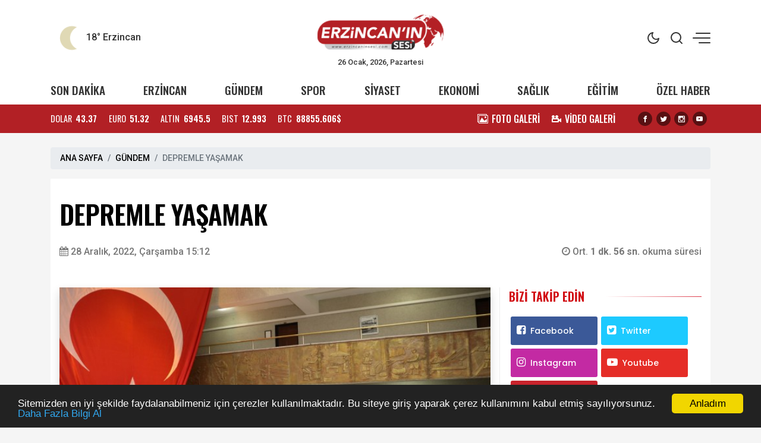

--- FILE ---
content_type: text/html; charset=UTF-8
request_url: https://www.erzincaninsesi.com/haber/depremle-yasamak-13512
body_size: 15425
content:
<!doctype html><html lang="tr"><head>
<link rel="dns-prefetch" href="//www.erzincaninsesi.com">
<link rel="dns-prefetch" href="//x.com">
<link rel="dns-prefetch" href="//schema.org">
<link rel="dns-prefetch" href="//cdn.jsdelivr.net">
<link rel="dns-prefetch" href="//cdnjs.cloudflare.com">
<link rel="dns-prefetch" href="//code.jquery.com">
<link rel="dns-prefetch" href="//www.googletagmanager.com">
<link rel="dns-prefetch" href="//www.facebook.com">
<link rel="dns-prefetch" href="//twitter.com">
<link rel="dns-prefetch" href="//www.instagram.com">
<link rel="dns-prefetch" href="//www.youtube.com">
<link rel="dns-prefetch" href="//connect.facebook.net">
<link rel="dns-prefetch" href="//www.w3.org">
<link rel="dns-prefetch" href="//news.google.com">
<link rel="dns-prefetch" href="//t.me">
<link rel="dns-prefetch" href="//www.linkedin.com">
<link rel="dns-prefetch" href="//facebook.com">
<link rel="dns-prefetch" href="//www.twitter.com">
<link rel="dns-prefetch" href="//www.onemsoft.com">
<link rel="dns-prefetch" href="//api.whatsapp.com"><base href="https://www.erzincaninsesi.com/" target="_self"><meta charset=utf-8><meta http-equiv="X-UA-Compatible" content="IE=edge"><meta name=viewport content="width=device-width, initial-scale=1, shrink-to-fit=no"><link rel="icon" type=image/png href="https://www.erzincaninsesi.com/images/genel/1678202878640757fea740b.png"><link rel="canonical" href="https://www.erzincaninsesi.com/haber/depremle-yasamak-13512" ><meta name=theme-color content="#ffffff"><meta name=apple-mobile-web-app-status-bar-style content="#ffffff"><title>DEPREMLE YAŞAMAK</title><meta name=keywords content="ERZİNCAN, ERZİNCANINSESİ, DEPREMLE YAŞAMAK, hikmet köksal, mehmet makas"><meta name=description content="Erzincan Belediyesi Çok Amaçlı Salonunda “Depremle Yaşamak” Konulu Program düzenlendi."><link rel="amphtml" href="https://www.erzincaninsesi.com/amp/depremle-yasamak-13512"><link rel="image_src" type=image/jpeg href="https://www.erzincaninsesi.com/images/haberler/3689ceb665a8e867c83c05344dbbcd40.jpg"><link rel="next" href="https://www.erzincaninsesi.com/haber/muzisyen-camiasinin-aci-kaybi-13513"><meta name=DC.date.issued content="2022-12-28T15:12:00+03:00"><meta itemprop="keywords" name=news_keywords content="ERZİNCAN, ERZİNCANINSESİ, DEPREMLE YAŞAMAK, hikmet köksal, mehmet makas"><meta property="og:type" content="article"><meta property="og:site_name" content="Erzincan&#039;ın Sesi | Erzincan&#039;ın ve Bölgenin Haber Sitesi"><meta property="og:url" content="https://www.erzincaninsesi.com/haber/depremle-yasamak-13512"><meta property="og:title" content="DEPREMLE YAŞAMAK"><meta property="og:description" content="Erzincan Belediyesi Çok Amaçlı Salonunda “Depremle Yaşamak” Konulu Program düzenlendi."><meta property="og:image" content="https://www.erzincaninsesi.com/images/haberler/3689ceb665a8e867c83c05344dbbcd40.jpg"><meta property="og:image:width" content="760"><meta property="og:image:height" content="450"><meta name=twitter:card content="summary_large_image"><meta name=twitter:image content="https://www.erzincaninsesi.com/images/haberler/3689ceb665a8e867c83c05344dbbcd40.jpg"><meta name=twitter:site content="@https://x.com/zekidemirbas24"><meta name=twitter:url content="https://www.erzincaninsesi.com/haber/depremle-yasamak-13512"><meta name=twitter:title content="DEPREMLE YAŞAMAK"><meta name=twitter:description content="Erzincan Belediyesi Çok Amaçlı Salonunda “Depremle Yaşamak” Konulu Program düzenlendi."><meta itemprop="author" content="Erzincan&#039;ın Sesi | Erzincan&#039;ın ve Bölgenin Haber Sitesi"><meta itemprop="url" content="https://www.erzincaninsesi.com/haber/depremle-yasamak-13512"><meta itemprop="thumbnailUrl" content="https://www.erzincaninsesi.com/images/tn/3689ceb665a8e867c83c05344dbbcd40.jpg"><meta itemprop="articleSection" content="GÜNDEM"><meta itemprop="dateCreated" content="2022-12-28T15:12:00+03:00"><meta itemprop="dateModified" content="2022-12-28T15:12:00+03:00"><meta itemprop="mainEntityOfPage" content="https://www.erzincaninsesi.com/haber/depremle-yasamak-13512"><meta itemprop="headline" content="DEPREMLE YAŞAMAK"><meta itemprop="image" content="https://www.erzincaninsesi.com/images/haberler/3689ceb665a8e867c83c05344dbbcd40.jpg"><script type=application/ld+json id="breadcrumbStructuredData"> { "@context": "https://schema.org", "@type": "BreadcrumbList", "itemListElement": [ { "@type": "ListItem", "position": 1, "name": "Haberler", "item": "https://www.erzincaninsesi.com/" },{ "@type": "ListItem", "position": 2, "name": "GÜNDEM", "item": "https://www.erzincaninsesi.com/gundem" },{ "@type": "ListItem", "position": 3, "name": "DEPREMLE YAŞAMAK", "item": "https://www.erzincaninsesi.com/haber/depremle-yasamak-13512" } ] } </script><script type=application/ld+json> { "@context":"http://schema.org", "@type":"NewsArticle", "inLanguage":"tr-TR", "articleSection":"GÜNDEM", "mainEntityOfPage":{"@type":"WebPage","@id":"https://www.erzincaninsesi.com/haber/depremle-yasamak-13512"}, "headline":"DEPREMLE YAŞAMAK", "genre":"news", "keywords":"ERZİNCAN, ERZİNCANINSESİ, DEPREMLE YAŞAMAK, hikmet köksal, mehmet makas","image": {"@type": "ImageObject", "url": "https://www.erzincaninsesi.com/images/haberler/3689ceb665a8e867c83c05344dbbcd40.jpg", "width":"640","height":"350"}, "datePublished":"2022-12-28T15:12:00+03:00", "dateModified":"2022-12-28T15:12:00+03:00", "description":"Erzincan Belediyesi Çok Amaçlı Salonunda “Depremle Yaşamak” Konulu Program düzenlendi.", "author":{"@type":"Person","name":"Erzincan&#039;ın Sesi | Erzincan&#039;ın ve Bölgenin Haber Sitesi"}, "publisher": {"@type": "Organization", "name": "Erzincan&#039;ın Sesi | Erzincan&#039;ın ve Bölgenin Haber Sitesi ", "logo": {"@type": "ImageObject", "url": "https://www.erzincaninsesi.com/images/genel/erzincanin-sesi-erzincanin-ve-bolgenin-haber-sitesi-logo-1678202878.png"}} } </script><link rel="stylesheet" href="https://cdn.jsdelivr.net/npm/bootstrap@4.6.0/dist/css/bootstrap.min.css"><link rel="stylesheet" href="https://cdnjs.cloudflare.com/ajax/libs/font-awesome/4.7.0/css/font-awesome.min.css" ><link rel="stylesheet" href="https://www.erzincaninsesi.com/assets/frontend/tema9/css/animate.min.css"><link rel="stylesheet" href="https://www.erzincaninsesi.com/assets/frontend/tema9/css/custom.css"><link rel="stylesheet" href="https://www.erzincaninsesi.com/assets/frontend/tema9/css/custom2.css?v=1.2.2"><link rel="stylesheet" href="https://www.erzincaninsesi.com/assets/frontend/tema9/css/responsive.css?v=1.2.3"><style> body{ background: #f5f5f5; } html img.logox.dark{ display: none; } html.back-dark img.logox.light{ display: none; } html.back-dark img.logox.dark{ display: block; } .header-top{ background: #ffffff; color: #333333; } .header-top a{ color: #333333; } .header-top a:hover{ color: #000000; } .header-top .right-side ul li span { background: #333333; } .header-sub{ background: #ffffff; } .header-sub ul li a{ color: #333333; } .header-sub ul li a:hover{ color: #b22025; } .header-widget{ background: #b22025; color: #ffffff; } .header-widget a{ color: #ffffff; } .header-widget a:hover{ color: #f8f8f8; } .flashNews{ background: #4d4b4c; color: #ffffff; } .flashNews a{ color: #ffffff; } .flashNews a:hover{ color: #ffffff; } .header-logo, .header-bottom{ background: #ffffff; } .top-bar .toggle{ border: 2px solid #333333; } .top-bar .toggle:before{ background: #333333; } .main-header .main-nav ul li > a,#off-canvas-toggle, button.search-icon, .nav-menu>li .nav-dropdown li a{ color: #333333; } .main-header .main-nav ul li > a:hover, #off-canvas-toggle:hover, button.search-icon:hover, .nav-menu>li .nav-dropdown li a:hover{ color: #b22025; } .top-bar, .top-bar .toggle{ background: #ffffff; } .topbar-inner a, .top-bar ul.header-social-network li a, div.user-account i{ color: #333333; } .topbar-inner a:hover,.top-bar ul.header-social-network li a:hover{ color: #000000; } footer{ background: #1c1f22; color: #ffffff; } footer ul li a { color: #ffffff; } footer ul li a:hover { color: #dedede; } .nav-menu > li > a > .submenu-indicator{ display: none; } .homeicon{ display: none !important; } .sticky-bar .homeicon{ display: inline-block !important; } @media only screen and (max-width:480px){ .mobile-tab-menu ul { background: #b22025; } .mobile-tab-menu li a { color: #ffffff; } } </style><style> .news-detail img{ max-width:100%; height:auto !important; } .news-detail p { font-family: Poppins,serif; font-size: 16px; line-height: 1.7; margin-bottom: 1.7rem; color: #111; } .news-detail>p:first-of-type:first-letter { font-family: 'Oswald',sans-serif; float: left; font-size: 60px; line-height: 30px; color: #000; margin-top: 10px; padding-right: 10px; display: inline-block; vertical-align: top; } .news-detail h2,.news-detail h3,.news-detail h4,.news-detail h5 { font-size: 1.3rem; font-weight: bold; margin-bottom: 1rem; } blockquote { position: relative; margin: 0 0px 35px; padding: 25px; color: #0a0a0a; background: #fff; box-shadow: 0px 20px 50px 0px rgba(0, 11, 47, 0.08), inset 0px 3px 0px 0px rgba(42, 109, 245, 0.004); border-radius: 0px; font-size: 22px; overflow: hidden; line-height: 32px; font-weight: 400; z-index: 1; border-left: 3px solid #0088cb; } blockquote:before { content: ""; font-size: 120px; position: absolute; background: url(assets/frontend/tema9/images/qu.png) no-repeat right bottom; bottom: -20px; right: 120px; width: 107px; height: 107px; z-index: -1; } .post-author { display: flex; align-items: center; padding: 20px; overflow: hidden; margin: 30px 0; background: #f9f9f9; border-radius: 3px; } .post-author .avatar { margin-right: 20px; } .post-author .avatar img { border-radius: 50%; width: 122px; } .post-author .info .name { margin: 0; color: #0a0a0a; transition: all 0.5s ease 0s; font-size: 20px; font-weight: 800; } .post-author p { font-size: 14px; color: #484959; margin: 9px 0 12px; line-height: 24px; } .post-author .info .designation { display: flex; align-items: center; justify-content: space-between; color: #0a0a0a; margin: 0; font-weight: 600; } .author_social { list-style: none; display: block; margin: 0 !important; } .author_social li { display: inline-block; margin-right: 10px; } .section-heading-line { position: relative; margin-bottom: 15px; border: 0; border-bottom: 1px solid rgba(0,0,0,.1); } .section-headline{ position: relative; padding: 0 0 15px !important; border: 0; margin: 0; display: inline-block !important; width: initial !important; } .section-headline:after { content: ""; background-color: #222; width: 100%; height: 1px; position: absolute; bottom: -1px; left: 0; } .comment-form{ padding: 20px; background-color: #f8f8f8; } .comments-area ul li { font-family: 'Poppins',sans-serif; font-size: 14px; margin-bottom: 20px; padding: 0 50px 10px 0; border-bottom: 1px solid rgba(2, 3, 52, 0.078); } .comments-area ul li .image-comments img { width: 55px; border-radius: 100%; } .comments-area ul li h6 { margin: 0 0 3px; font-size: 16px; color: #0a0a0a; } .comments-area ul li .reply { display: block; font-size: 12px; color: #777; } .comments-area ul li .dsc-comments p { margin: 12px 0 24px; color: #55575c; font-size: 14px; line-height: 20px; } .loader-ellips { font-size: 20px; /* change size here */ position: relative; width: 4em; height: 1em; margin: 10px auto; } .loader-ellips__dot { display: block; width: 1em; height: 1em; border-radius: 0.5em; background: #555; /* change color here */ position: absolute; animation-duration: 0.5s; animation-timing-function: ease; animation-iteration-count: infinite; } .loader-ellips__dot:nth-child(1), .loader-ellips__dot:nth-child(2) { left: 0; } .loader-ellips__dot:nth-child(3) { left: 1.5em; } .loader-ellips__dot:nth-child(4) { left: 3em; } @keyframes reveal { from { transform: scale(0.001); } to { transform: scale(1); } } @keyframes slide { to { transform: translateX(1.5em) } } .loader-ellips__dot:nth-child(1) { animation-name: reveal; } .loader-ellips__dot:nth-child(2), .loader-ellips__dot:nth-child(3) { animation-name: slide; } .loader-ellips__dot:nth-child(4) { animation-name: reveal; animation-direction: reverse; } </style><script src=https://code.jquery.com/jquery-3.6.1.min.js integrity="sha256-o88AwQnZB+VDvE9tvIXrMQaPlFFSUTR+nldQm1LuPXQ=" crossorigin=anonymous></script><script src=https://cdn.jsdelivr.net/npm/bootstrap@4.6.0/dist/js/bootstrap.min.js></script><script async src=https://www.googletagmanager.com/gtag/js?id=G-0G4LD3GCKJ></script><script> window.dataLayer = window.dataLayer || []; function gtag(){dataLayer.push(arguments);} gtag('js', new Date()); gtag('config', 'G-0G4LD3GCKJ');</script>
<style>.page_speed_556663918{ height: 0px }</style>
</head><body><div class="back-offcanvas"></div><div class="back-canvas"><div class="close-btn"><a title="Kapat" href="javascript:;" id="nav-close" class="nav-close"><div class="back-close"><span class="line1"></span><span class="line2"></span></div></a></div><ul class="menu-ul clearfix"><li><div class="searchbarm mb-1"><div class="searchbar__wrapperm"><form action="https://www.erzincaninsesi.com/ara" method="GET" role="search" class="d-flex w-100"><input autocomplete="off" minlength="3" type=search name=q aria-label="Aranacak Kelime" class="searchbar__input" placeholder="Aramak istediğiniz kelimeyi yazınız." required=""><i class="searchbar__icon hidden-sm-down fa fa-search"></i><button title="Haber Ara" type=submit class="searchbar__button searchbar__button--search"><i class="fa fa-search"></i></button></form></div></div></li><li class="fa fa-angle-right"><a href="https://www.erzincaninsesi.com/erzincan"> ERZİNCAN</a></li><li class="fa fa-angle-right"><a href="https://www.erzincaninsesi.com/gundem"> GÜNDEM</a></li><li class="fa fa-angle-right"><a href="https://www.erzincaninsesi.com/spor"> SPOR</a></li><li class="fa fa-angle-right"><a href="https://www.erzincaninsesi.com/siyaset"> SİYASET</a></li><li class="fa fa-angle-right"><a href="https://www.erzincaninsesi.com/ekonomi"> EKONOMİ</a></li><li class="fa fa-angle-right"><a href="https://www.erzincaninsesi.com/saglik"> SAĞLIK</a></li><li class="fa fa-angle-right"><a href="https://www.erzincaninsesi.com/egitim"> EĞİTİM</a></li><li class="fa fa-angle-right"><a href="https://www.erzincaninsesi.com/ozel-haber"> ÖZEL HABER</a></li><li class="fa fa-angle-right"><a target="_blank" href="https://www.erzincaninsesi.com/fotogaleri"> FOTO GALERİ</a></li><li class="fa fa-angle-right"><a target="_blank" href="https://www.erzincaninsesi.com/webtv"> VİDEO GALERİ</a></li><li class="fa fa-angle-right"><a target="_blank" href="https://www.erzincaninsesi.com/yerel-haberler"> YEREL HABERLER</a></li><li class="fa fa-angle-right"><a target="_blank" href="https://www.erzincaninsesi.com/burclar-astroloji"> ASTROLOJİ</a></li><li class="fa fa-angle-right"><a target="_blank" href="https://www.erzincaninsesi.com/ruya-tabirleri"> RÜYA TABİRLERİ</a></li><li class="fa fa-angle-right"><a href="https://www.erzincaninsesi.com/sizinle-basbasa"> SİZİNLE BAŞBAŞA</a></li><li class="fa fa-angle-right"><a target="_blank" href="https://www.erzincaninsesi.com/yol-durumu/24"> YOL & TRAFİK</a></li><li class="fa fa-angle-right"><a href="https://www.erzincaninsesi.com/roportajlar"> RÖPORTAJLAR</a></li><li class="fa fa-angle-right"><a href="https://www.erzincaninsesi.com/biyografiler"> BİYOGRAFİLER</a></li><li class="fa fa-angle-right"><a href="https://www.erzincaninsesi.com/firma-rehberi"> FİRMALAR</a></li><li class="fa fa-angle-right"><a href="https://www.erzincaninsesi.com/seri-ilanlar"> İLANLAR</a></li><li class="fa fa-angle-right"><a href="https://www.erzincaninsesi.com/taziyeler"> TAZİYELER</a></li></ul><div class="canvas-contact"><ul class="social-links"><li><a title="Facebook" rel="nofollow" target="_blank" href="https://www.facebook.com/erzincaninsesi"><i class="fa fa-facebook-f"></i></a></li><li><a title="Twitter" rel="nofollow" target="_blank" href="https://twitter.com/https://x.com/zekidemirbas24"><i class="fa fa-twitter"></i></a></li><li><a title="Instagram" rel="nofollow" target="_blank" href="https://www.instagram.com/zekidemirbas24/?hl=tr"><i class="fa fa-instagram"></i></a></li><li><a title="Youtube" rel="nofollow" target="_blank" href="https://www.youtube.com/channel/UCIanUWRBy9PwBuDNgfJH1ig"><i class="fa fa-youtube"></i></a></li></ul></div></div><div id="fb-root"></div><script async defer crossorigin=anonymous src=https://connect.facebook.net/tr_TR/sdk.js#xfbml=1&version=v3.3&appId=&autoLogAppEvents=1></script><div class="bodymain"><div class="header-main"><div class="header-top"><div class="container"><div class="wrapper flex middle position-relative"><div class="left-side equal"><div class="weather"><div class="flex"><div class="flex column line-height-sm"><div class="widget-weather"><span class="conditions"></span><span class="name"><span class="deg temp"></span> Erzincan</span></div></div></div></div></div><div class="center-side equal"><a class="flex center" href="/"><div class="icon-logo"><img class="logox light" height=80 src=https://www.erzincaninsesi.com/images/genel/erzincanin-sesi-erzincanin-ve-bolgenin-haber-sitesi-logo-1678202878.png alt="Erzincan&#039;ın Sesi | Erzincan&#039;ın ve Bölgenin Haber Sitesi"><img class="logox dark" height=80 src=https://www.erzincaninsesi.com/images/genel/erzincanin-sesi-erzincanin-ve-bolgenin-haber-sitesi-darkmod-1678202878.png alt="Erzincan&#039;ın Sesi | Erzincan&#039;ın ve Bölgenin Haber Sitesi"></div></a><div class="text-center font-size-8 d-none d-md-block">26 Ocak, 2026, Pazartesi </div></div><div class="right-side topright equal flex middle end"><ul><li class="back-dark-light"><svg xmlns="http://www.w3.org/2000/svg" width=24 height=24 viewBox="0 0 24 24" fill="none" stroke="currentColor" stroke-width="2" stroke-linecap="round" stroke-linejoin="round" class="feather feather-sun back-go-light"><circle cx="12" cy="12" r="5"></circle><line x1="12" y1="1" x2="12" y2="3"></line><line x1="12" y1="21" x2="12" y2="23"></line><line x1="4.22" y1="4.22" x2="5.64" y2="5.64"></line><line x1="18.36" y1="18.36" x2="19.78" y2="19.78"></line><line x1="1" y1="12" x2="3" y2="12"></line><line x1="21" y1="12" x2="23" y2="12"></line><line x1="4.22" y1="19.78" x2="5.64" y2="18.36"></line><line x1="18.36" y1="5.64" x2="19.78" y2="4.22"></line></svg><svg xmlns="http://www.w3.org/2000/svg" width=24 height=24 viewBox="0 0 24 24" fill="none" stroke="currentColor" stroke-width="2" stroke-linecap="round" stroke-linejoin="round" class="feather feather-moon back-go-dark"><path d="M21 12.79A9 9 0 1 1 11.21 3 7 7 0 0 0 21 12.79z"></path></svg></li><li class="back_search"><svg xmlns="http://www.w3.org/2000/svg" width=24 height=24 viewBox="0 0 24 24" fill="none" stroke="currentColor" stroke-width="2" stroke-linecap="round" stroke-linejoin="round" class="feather feather-search"><circle cx="11" cy="11" r="8"></circle><line x1="21" y1="21" x2="16.65" y2="16.65"></line></svg></li><li id="nav-expander" class="nav-expander bar"><span class="back-hum1"></span><span class="back-hum2"></span><span class="back-hum3"></span></li></ul></div></div></div></div><div class="header-sub"><div class="container"><div class="wrapper flex between middle"><ul class="flex between font-weight-5 width-full middle font-size-12"><li><a href="/son-dakika/">SON DAKİKA</a></li><li><a href="https://www.erzincaninsesi.com/erzincan">ERZİNCAN</a></li><li><a href="https://www.erzincaninsesi.com/gundem">GÜNDEM</a></li><li><a href="https://www.erzincaninsesi.com/spor">SPOR</a></li><li><a href="https://www.erzincaninsesi.com/siyaset">SİYASET</a></li><li><a href="https://www.erzincaninsesi.com/ekonomi">EKONOMİ</a></li><li><a href="https://www.erzincaninsesi.com/saglik">SAĞLIK</a></li><li><a href="https://www.erzincaninsesi.com/egitim">EĞİTİM</a></li><li><a href="https://www.erzincaninsesi.com/ozel-haber">ÖZEL HABER</a></li></ul></div></div></div><div class="header-widget"><div class="container"><div class="wrapper flex between middle"><div class="left-side"><ul class="exchange flex line-height-sm font-size-9 mb-0"><li class="flex middle margin-right-md"><div class="title margin-right-sm">DOLAR</div><div class="value font-weight-7 font-size-9">43.37</div></li><li class="flex middle margin-right-md"><div class="title margin-right-sm">EURO</div><div class="value font-weight-7 font-size-9">51.32</div></li><li class="flex middle margin-right-md"><div class="title margin-right-sm">ALTIN</div><div class="value font-weight-7 font-size-9">6945.5</div></li><li class="flex middle margin-right-md d-none d-md-flex"><div class="title margin-right-sm">BIST</div><div class="value font-weight-7 font-size-9">12.993</div></li><li class="flex middle"><div class="title margin-right-sm">BTC</div><div class="value font-weight-7 font-size-9">88855.606$</div></li></ul></div><div class="right-side d-none d-md-block"><div class="flex middle"><ul class="flex middle margin-right-md mb-0"><li class="margin-right-md"><a class="flex middle" href="/fotogaleri/"><div class="icon icon-images margin-right-sm"></div><div class="font-size-10 line-height-sm font-weight-5">FOTO GALERİ</div></a></li><li class="margin-right-md"><a class="flex middle" href="/webtv/"><div class="icon icon-video-camera margin-right-sm"></div><div class="font-size-10 line-height-sm font-weight-5">VİDEO GALERİ</div></a></li></ul><ul class="share-header flex center text-dark mb-0"><li class="margin-right-sm"><a title="Facebook" rel="nofollow" href="https://www.facebook.com/erzincaninsesi" target="_blank"><i class="icon icon-facebook background-black radius-circle font-size-7"></i></a></li><li class="margin-right-sm"><a title="Twitter" rel="nofollow" href="https://twitter.com/https://x.com/zekidemirbas24" target="_blank"><i class="icon icon-twitter background-black radius-circle font-size-7"></i></a></li><li class="margin-right-sm"><a title="Instagram" rel="nofollow" href="https://www.instagram.com/zekidemirbas24/?hl=tr" target="_blank"><i class="icon icon-instagram background-black radius-circle font-size-7"></i></a></li><li class="margin-right-sm"><a title="Youtube" rel="nofollow" href="https://www.youtube.com/channel/UCIanUWRBy9PwBuDNgfJH1ig" target="_blank"><i class="icon icon-youtube background-black radius-circle font-size-7"></i></a></li></ul></div></div></div></div></div></div><main class="container mt-4"><div class="single-post-wrapper-scroll"><div class="single-post-wrapper"><nav aria-label="breadcrumb"><ol class="breadcrumb"><li class="breadcrumb-item"><a href="/">ANA SAYFA</a></li><li class="breadcrumb-item"><a href="https://www.erzincaninsesi.com/gundem">GÜNDEM</a></li><li class="breadcrumb-item active" aria-current="page">DEPREMLE YAŞAMAK</li></ol></nav><div class="detail mb-4" haber_id="13512"><h1 class="detail-title mb-4"> DEPREMLE YAŞAMAK </h1><div class="row align-items-center mb-md-5 mb-4"><div class="col-md-6"><span class="content-meta-date color-grey"><span><i class="fa fa-calendar"></i></span><time class="ml-1" datetime="2022-12-28T15:12:00+03:00">28 Aralık, 2022, Çarşamba 15:12</time></span></div><div class="col-md-6"><div class="content-meta"><div class="content-meta-info color-grey"><div class="content-meta-dates d-flex justify-content-md-end"><span><span><i class="fa fa-clock-o"></i> Ort. <strong>1 dk. 56 sn. </strong> okuma süresi </span></span></div></div></div></div></div><div class="row"><div class="col-md-8 pr-md-0"><figure class="mb-md-4 mb-3"><img src=https://www.erzincaninsesi.com/images/haberler/3689ceb665a8e867c83c05344dbbcd40.jpg class="img-fluid w-100 shadow" alt="DEPREMLE YAŞAMAK"></figure><blockquote> Erzincan Belediyesi Çok Amaçlı Salonunda “Depremle Yaşamak” Konulu Program düzenlendi. </blockquote><div class="position-relative mt-4"><div class="d-flex justify-content-between align-items-center flex-wrap"><div class="d-flex sharebox"><a class="googlenews" target="_blank" rel="nofollow" title="Google News ile Abone Ol" href="https://news.google.com/publications/CAAqLggKIihDQklTR0FnTWFoUUtFbVZ5ZW1sdVkyRnVhVzV6WlhOcExtTnZiU2dBUAE?hl=tr&amp;gl=TR&amp;ceid=TR%3Atr"></a><a onclick="myPopup('https://www.facebook.com/share.php?u=https://www.erzincaninsesi.com/haber/depremle-yasamak-13512', 'facebook', 620, 430);" href="javascript:;" class="facebook" title="Facebook'da paylaş"><span class="fa fa-facebook"></span></a><a onclick="myPopup('https://twitter.com/share?url=https://www.erzincaninsesi.com/haber/depremle-yasamak-13512&amp;text=DEPREMLE+YA%C5%9EAMAK', 'twiiter', 620, 430);" href="javascript:;" class="twitter" title="Twitter'da paylaş"><span class="fa fa-twitter"></span></a><a href="whatsapp://send?text=DEPREMLE YAŞAMAK - https://www.erzincaninsesi.com/haber/depremle-yasamak-13512" class="whatsapp" title="WHATSAPP' da paylaş"><span class="fa fa-whatsapp"></span></a><a onclick="myPopup('https://t.me/share/url?url=https://www.erzincaninsesi.com/haber/depremle-yasamak-13512&text=DEPREMLE+YA%C5%9EAMAK', 'telegram', 620, 430);" href="javascript:;" class="linkedin" title="Telegram'da paylaş"><span class="fa fa-telegram"></span></a><a onclick="myPopup('https://www.linkedin.com/sharing/share-offsite/?url=https://www.erzincaninsesi.com/haber/depremle-yasamak-13512', 'linkedin', 620, 430);" href="javascript:;" class="linkedin d-none d-md-inline-block" title="Linkedin'de paylaş"><span class="fa fa-linkedin"></span></a></div><div><ul class="d-flex sharebox"><li><a title="Yorum Yap" href="#yorumyaz13512" class="scrollLink"><i class="fa fa-comment-o"></i></a></li><li><a class="fontbuyut" title="Yazıyı Büyült" href="javascript:;">A+</a></li><li><a class="fontkucult" title="Yazıyı Küçült" href="javascript:;">A-</a></li></ul></div></div></div><div class="news-detail mt-md-5 mt-4 clearfix"><p>27 Aralık 1939 tarihinde ilimizde meydana gelen depremin yıl dönümü münasebetiyle “deprem fotoğrafları” konulu Sergi Açılışı ve “Depremle Yaşamak” konulu açık oturum yapıldı.</p><p>Erzincan Valiliği, Erzincan Belediyesi, Erzincan Binali Yıldırım Üniversitesi, AFAD İl Müdürlüğü, Kızılay Erzincan Şubesi ve Erzincan Kent Konseyi organizasyonu ile Erzincan Belediyesi Çok Amaçlı Salonunda düzenlenen programlara; Vali Mehmet Makas, Erzincan Milletvekilleri, Erzincan Belediye Başkanı, EBYÜ Rektörü Prof. Dr. Akın Levent, kamu kurum ve kuruluşların yöneticileri, siyasi parti ve STK temsilcileri, vatandaşlarımız ve öğrenciler katıldı.</p><p>Deprem fotoğrafları sergisinin açılışını yapan ve sergiyi gezen Vali Makas ve beraberindekiler daha sonra açık oturum programına katıldılar.</p><p>Programda sırasıyla Erzincan Kent Konseyi Başkanı Gazeteci Yazar Hikmet Köksal, EBYÜ Rektörü Prof. Dr. Akın Levent, Erzincan Belediye Başkanı, Milletvekilleri ve Vali Mehmet Makas birer konuşma yaparak, deprem bilinci ve kent imarının önemine değindiler.</p><p>Son Konuşmayı yapan Vali Makas, 1939 Erzincan Depremi’nde hayatını kaybeden vatandaşlarımıza Allah’tan rahmet dileyerek şöyle devam etti “Depremle yaşamaya alışacağız. Ama gerekli tedbirleri de alacağız. Afet öncesi, afet anı ve afet sonrasına yönelik hazırlıklarımızı yapıyoruz ve yapmaya da devam edeceğiz. Tüm kamu hizmetlerinde ve özellikle afet sonrası hizmetlerde Sayın Bakanımızın tabiriyle “Nerede devlet” serzenişi, hamdolsun artık “Allah Devletimize Zeval Vermesin” duasına dönmüştür. Yapılan bu çalışmalara emek veren, gönül veren her kim varsa Allah onlardan ebeden razı olsun. Rabbım başta Erzincanımız olmak üzere ülkemizi, tüm İnsanlığı korusun, depremler başta olmak üzere kaldıramayacağımız yükler vermesin” dedi.</p><p>Konuşmaların ardından düzenlenen açık oturumda Prof. Dr. Ercan Aksoy, Prof. Dr. Ayşegül Askan Gündoğan ve Dr. Öğretim Üyesi Fahriye Akar, geçmişten günümüze depremlerin etkisi, Erzincan’ın ve Türkiye’nin üzerinde bulunduğu fay hatlarının hareketleri ile depreme dayanıklı yapılaşmanın önemi ile ilgili bilgiler verdiler. Açık oturum soru cevap bölümü ile sona erdi.</p></div><div class="news-tags"><a rel="tag" class="news-tags__link" target="_blank" href="https://www.erzincaninsesi.com/etiketler/erzincan-haberleri">#ERZİNCAN</a><a rel="tag" class="news-tags__link" target="_blank" href="https://www.erzincaninsesi.com/etiketler/erzincaninsesi-haberleri">#ERZİNCANINSESİ</a><a rel="tag" class="news-tags__link" target="_blank" href="https://www.erzincaninsesi.com/etiketler/depremle-yasamak-haberleri">#DEPREMLE YAŞAMAK</a><a rel="tag" class="news-tags__link" target="_blank" href="https://www.erzincaninsesi.com/etiketler/hikmet-koksal-haberleri">#hikmet köksal</a><a rel="tag" class="news-tags__link" target="_blank" href="https://www.erzincaninsesi.com/etiketler/mehmet-makas-haberleri">#mehmet makas</a></div><a href="https://www.youtube.com/channel/UCIanUWRBy9PwBuDNgfJH1ig" rel="nofollow" class="youtube-subscribe my-4" target="_blank"><p class="youtube-subscribe__branding"><i class="fa fa-youtube-play"></i></p><p class="youtube-subscribe__text">Videolar için YouTube kanalımıza <strong class="youtube-subscribe__link">abone olmayı unutmayın!</strong></p><p class="youtube-subscribe__branding"><i class="fa fa-bell" aria-hidden="true"></i></p></a><div class="list-wrapper"><h3 class="list-title">BUNLARA DA BAKABİLİRSİNİZ</h3><ul class="p-0 mb-0"><li><a href="https://www.erzincaninsesi.com/haber/tybde-olagan-genel-kurulu-yapildi-16410" target="_blank" title="TYB&#039;de Olağan Genel Kurulu Yapıldı">TYB&#039;de Olağan Genel Kurulu Yapıldı</a></li><li><a href="https://www.erzincaninsesi.com/haber/kemaliye-tasyolunda-cig-dustu-yol-ulasima-kapatildi-16409" target="_blank" title="Kemaliye Taşyolu’nda Çığ Düştü Yol Ulaşıma Kapatıldı">Kemaliye Taşyolu’nda Çığ Düştü Yol Ulaşıma Kapatıldı</a></li><li><a href="https://www.erzincaninsesi.com/haber/erzincanli-badmintonculardan-3-turkiye-sampiyonlugu-ve-1-turkiye-ikinciligi-16408" target="_blank" title="Erzincanlı Badmintonculardan 3 Türkiye Şampiyonluğu ve 1 Türkiye İkinciliği">Erzincanlı Badmintonculardan 3 Türkiye Şampiyonluğu ve 1 Türkiye İkinciliği</a></li><li><a href="https://www.erzincaninsesi.com/haber/erzincanda-kadin-ciftcilere-sera-destegi-50-hibeyle-uretim-basliyor-16407" target="_blank" title="Erzincan’da Kadın Çiftçilere Sera Desteği: %50 Hibeyle Üretim Başlıyor">Erzincan’da Kadın Çiftçilere Sera Desteği: %50 Hibeyle Üretim Başlıyor</a></li><li><a href="https://www.erzincaninsesi.com/haber/5-hafta-sonra-gelen-galibiyet-16406" target="_blank" title="5 Hafta Sonra Gelen Galibiyet">5 Hafta Sonra Gelen Galibiyet</a></li></ul></div><div class="entry-bottom mt-15 mb-15"></div><hr><div class="reactions text-center my-5"><ul class="reactions-box"><li onclick="arttir('1','13512')" class="reaction liked emojiBorder1" data-item-icon="liked" data-item-id="1"><div class="count rateEmoji1 page_speed_556663918"><span class="count-text countEmoji1">0</span></div><div class="emoji"><span class="emoji-img"></span><span class="emoji-text">SEVDİM</span></div></li><li onclick="arttir('2','13512')" class="reaction clap emojiBorder2" data-item-icon="clap" data-item-id="2"><div class="count rateEmoji2 page_speed_556663918"><span class="count-text countEmoji2">0</span></div><div class="emoji"><span class="emoji-img"></span><span class="emoji-text">ALKIŞ</span></div></li><li onclick="arttir('3','13512')" class="reaction hahaha emojiBorder3" data-item-icon="hahaha" data-item-id="3"><div class="count rateEmoji3 page_speed_556663918"><span class="count-text countEmoji3">0</span></div><div class="emoji"><span class="emoji-img"></span><span class="emoji-text">KOMİK</span></div></li><li onclick="arttir('4','13512')" class="reaction shocked emojiBorder4" data-item-icon="shocked" data-item-id="4"><div class="count rateEmoji4 page_speed_556663918"><span class="count-text countEmoji4">0</span></div><div class="emoji"><span class="emoji-img"></span><span class="emoji-text">İNANILMAZ</span></div></li><li onclick="arttir('5','13512')" class="reaction unhappy emojiBorder5" data-item-icon="unhappy" data-item-id="5"><div class="count rateEmoji5 page_speed_556663918"><span class="count-text countEmoji5">0</span></div><div class="emoji"><span class="emoji-img"></span><span class="emoji-text">ÜZGÜN</span></div></li><li onclick="arttir('6','13512')" class="reaction angry emojiBorder6" data-item-icon="angry" data-item-id="6"><div class="count rateEmoji6 page_speed_556663918"><span class="count-text countEmoji6">0</span></div><div class="emoji"><span class="emoji-img"></span><span class="emoji-text">KIZGIN</span></div></li></ul></div><div class="post-author my-5"><div class="avatar"><img src=https://www.erzincaninsesi.com/images/kullanicilar/no_photo.jpeg alt="Zeki Demirbaş"></div><div class="info w-100"><h4 class="name">Zeki Demirbaş</h4><p><a href="mailto:admin@erzincaninsesi.com">Mail: admin@erzincaninsesi.com</a></p><span class="designation"><a href="https://www.erzincaninsesi.com/editorler/zeki-demirbas-1" class="author-bio-link">Tüm yazıları</a><ul class="author_social"><li class="facebook"><a target="_blank" rel="nofollow" href="https://facebook.com/"><i class="fa fa-facebook"></i></a></li><li class="twitter"><a target="_blank" rel="nofollow" href="https://twitter.com/"><i class="fa fa-twitter"></i></a></li><li class="instagram"><a target="_blank" rel="nofollow" title="Instagram" href="https://www.instagram.com/"><i class="fa fa-instagram"></i></a></li></ul></span></div></div><h4 class="mt-3 text-muted">Facebook Yorum</h4><div class="fb-comments" data-href="https://www.erzincaninsesi.com/haber/depremle-yasamak-13512" data-width="615" data-numposts="5"></div><div class="comment-form border-top-0" id="yorumyaz13512"><div class="callback_message13512"></div><div class="section-heading-line"><h3 class="section-headline"><span>Yorum Yazın</span></h3></div><p class="color-grey"><span>E-posta hesabınız sitede yayımlanmayacaktır. Gerekli alanlar <span aria-hidden="true">*</span> ile işaretlenmişdir.</span></p><form role="form" class="form-contact comment_form" id="frmComments13512"><input type=hidden name=_token value="6k1CCXbuNJTIhqjCd3TptAqoJwrGW9qmbwkkR78e"><div class="row"><div class="col-sm-6"><div class="form-group"><input class="form-control" name=isim id="isim13512" type=text placeholder="İsminiz *"></div></div><div class="col-sm-6"><div class="form-group"><input class="form-control" name=email id="email13512" placeholder="E-Posta Adresiniz" type=email></div></div><div class="col-12"><div class="form-group"><textarea class="form-control w-100" id="yorum13512" name=yorum placeholder="Yorumunuz *" cols="30" rows="5"></textarea></div></div></div><input type=hidden name=haberid id="haberid" value="13512"><div class="form-group"><button type=button class="btn btn-dark" onclick="yorumYap('13512')">Yorumu Gönder</button></div></form></div></div><div class="col-md-4 sticky-sidebar"><aside class="sidebar"><div class="widget-area"><div class="widget widget-social-area"><div class="t2">Bizi Takip Edin</div><ul><li class="facebook"><a target="_blank" rel="nofollow" href="https://www.facebook.com/erzincaninsesi"><i class="fa fa-facebook-square"></i>Facebook</a></li><li class="twitter"><a target="_blank" rel="nofollow" href="https://www.twitter.com/https://x.com/zekidemirbas24"><i class="fa fa-twitter-square"></i>Twitter</a></li><li class="instagram"><a target="_blank" rel="nofollow" href="https://www.instagram.com/zekidemirbas24/?hl=tr"><i class="fa fa-instagram"></i>Instagram</a></li><li class="youtube"><a target="_blank" rel="nofollow" href="https://www.youtube.com/channel/UCIanUWRBy9PwBuDNgfJH1ig"><i class="fa fa-youtube-play"></i>Youtube</a></li><li class="pinterest"><a target="_blank" href="/rss"><i class="fa fa-rss"></i>RSS</a></li></ul></div><div class="widget"><div class="t2">Ankete Katılın</div><form class="anketForm"><input type=hidden name=_token value="6k1CCXbuNJTIhqjCd3TptAqoJwrGW9qmbwkkR78e"><div class="vote_widget anket_oyla"><div class="anket_detay_message"></div><h5 class="font-size-11">Sitemizi nasıl buldunuz?</h5><ul class="list-group pl-0 mb-3"><li class="list-group-item mr-0 p-2"><input id="option1" type=radio name=data value="1"><label for="option1" class="mb-0 ml-1">Gayet Başarılı</label></li><li class="list-group-item mr-0 p-2"><input id="option2" type=radio name=data value="2"><label for="option2" class="mb-0 ml-1">İdare Eder</label></li><li class="list-group-item mr-0 p-2"><input id="option3" type=radio name=data value="3"><label for="option3" class="mb-0 ml-1">Daha iyi olabilirdi</label></li><li class="list-group-item mr-0 p-2"><input id="option4" type=radio name=data value="4"><label for="option4" class="mb-0 ml-1">Renkler değişmeli</label></li></ul><input type=hidden id="pollId" name=pollId value="1"><div class="vote_buttons"><a href="javascript:;" class="btn btn-dark p-2 mr-1" onclick="anket()">Anketi Oyla</a><a href="https://www.erzincaninsesi.com/anketler/sitemizi-nasil-buldunuz-1" class="btn p-2 btn-dark">Oyları Göster</a></div></div></form></div><div class="widget widget-popular-news"><div class="t2">BENZER HABERLER</div><div class="popular-img"><a title="TYB&#039;de Olağan Genel Kurulu Yapıldı" href="https://www.erzincaninsesi.com/haber/tybde-olagan-genel-kurulu-yapildi-16410"><img src=https://www.erzincaninsesi.com/images/tn/2026/01/tybde-olagan-genel-kurulu-yapildi-1769289681.webp alt="TYB&#039;de Olağan Genel Kurulu Yapıldı"></a></div><div class="popular-content"><h4 class="popular-title"><a href="https://www.erzincaninsesi.com/haber/tybde-olagan-genel-kurulu-yapildi-16410"> TYB&#039;de Olağan Genel Kurulu Yapıldı </a></h4><p class="popular-text"> Türkiye Yazarlar Birliği Erzincan Şubesi Olağan Genel Kurul Toplantısı yoğun katılımla yapıldı. </p></div></div><div class="widget"><div class="widget-content"><ul class="content-list__wrapper p-0"><li class="content-list__item"><a title="Kemaliye Taşyolu’nda Çığ Düştü Yol Ulaşıma Kapatıldı" class="content-list__link" href="https://www.erzincaninsesi.com/haber/kemaliye-tasyolunda-cig-dustu-yol-ulasima-kapatildi-16409"><span class="content-list__count">1</span><span class="line-clamp2">Kemaliye Taşyolu’nda Çığ Düştü Yol Ulaşıma Kapatıldı</span></a></li><li class="content-list__item"><a title="Erzincan’da Kadın Çiftçilere Sera Desteği: %50 Hibeyle Üretim Başlıyor" class="content-list__link" href="https://www.erzincaninsesi.com/haber/erzincanda-kadin-ciftcilere-sera-destegi-50-hibeyle-uretim-basliyor-16407"><span class="content-list__count">2</span><span class="line-clamp2">Erzincan’da Kadın Çiftçilere Sera Desteği: %50 Hibeyle Üretim Başlıyor</span></a></li><li class="content-list__item"><a title="Ersun Yanal Erzincan’da Genç Futbolcularla Buluştu" class="content-list__link" href="https://www.erzincaninsesi.com/haber/ersun-yanal-erzincanda-genc-futbolcularla-bulustu-16404"><span class="content-list__count">3</span><span class="line-clamp2">Ersun Yanal Erzincan’da Genç Futbolcularla Buluştu</span></a></li><li class="content-list__item"><a title="“Gençler ve Dezenformasyonla Mücadele” Eğitim programı Düzenlendi." class="content-list__link" href="https://www.erzincaninsesi.com/haber/gencler-ve-dezenformasyonla-mucadele-egitim-programi-duzenlendi-16403"><span class="content-list__count">4</span><span class="line-clamp2">“Gençler ve Dezenformasyonla Mücadele” Eğitim programı Düzenlendi.</span></a></li><li class="content-list__item"><a title="Koruyucu Aile Modeli Erzincan’da Tanıtılmaya Devam Ediyor" class="content-list__link" href="https://www.erzincaninsesi.com/haber/koruyucu-aile-modeli-erzincanda-tanitilmaya-devam-ediyor-16402"><span class="content-list__count">5</span><span class="line-clamp2">Koruyucu Aile Modeli Erzincan’da Tanıtılmaya Devam Ediyor</span></a></li></ul></div></div></div></aside></div></div></div></div></div><div class="scroller-status"><div class="loader-ellips infinite-scroll-request"><span class="loader-ellips__dot"></span><span class="loader-ellips__dot"></span><span class="loader-ellips__dot"></span><span class="loader-ellips__dot"></span></div><p class="scroller-status__message infinite-scroll-last text-center">Başka haber bulunmuyor!</p></div><p class="pagination"><a class="pagination__next" rel="next" href="https://www.erzincaninsesi.com/haber/muzisyen-camiasinin-aci-kaybi-13513"></a></p></main><footer class="pt-4 pb-4"><div class="container"><div class="row"><div class="col-lg-3 mb-4"><div class="mb-2">Bizi takip edin</div><div class="social-pages mb-4"><a href="https://www.instagram.com/zekidemirbas24/?hl=tr" target="_blank" rel="nofollow" class="social-page-button" aria-label="İnstagram"><svg xmlns="http://www.w3.org/2000/svg" width=20.356 height=20.36 viewBox="0 0 20.356 20.36"><g transform="translate(-0.449)"><path d="M20.754,5.986a7.44,7.44,0,0,0-.473-2.47A5.216,5.216,0,0,0,17.3.537a7.459,7.459,0,0,0-2.47-.473C13.742.012,13.4,0,10.631,0s-3.11.012-4.2.06a7.442,7.442,0,0,0-2.47.473A4.968,4.968,0,0,0,2.16,1.71a5.013,5.013,0,0,0-1.173,1.8,7.46,7.46,0,0,0-.473,2.47c-.052,1.09-.064,1.436-.064,4.2s.012,3.11.06,4.2a7.439,7.439,0,0,0,.473,2.47,5.215,5.215,0,0,0,2.979,2.979,7.46,7.46,0,0,0,2.47.473c1.086.048,1.432.06,4.2.06s3.11-.012,4.2-.06a7.438,7.438,0,0,0,2.47-.473,5.208,5.208,0,0,0,2.979-2.979,7.465,7.465,0,0,0,.473-2.47c.048-1.086.06-1.432.06-4.2S20.8,7.072,20.754,5.986ZM18.92,14.3a5.581,5.581,0,0,1-.35,1.889,3.377,3.377,0,0,1-1.933,1.933,5.6,5.6,0,0,1-1.889.35c-1.074.048-1.4.06-4.113.06s-3.043-.012-4.113-.06a5.578,5.578,0,0,1-1.889-.35,3.133,3.133,0,0,1-1.169-.76,3.165,3.165,0,0,1-.76-1.169,5.6,5.6,0,0,1-.35-1.889c-.048-1.074-.06-1.4-.06-4.113s.012-3.043.06-4.113A5.578,5.578,0,0,1,2.7,4.188a3.1,3.1,0,0,1,.764-1.169,3.161,3.161,0,0,1,1.169-.76,5.6,5.6,0,0,1,1.889-.35c1.074-.048,1.4-.06,4.113-.06s3.043.012,4.113.06a5.581,5.581,0,0,1,1.889.35,3.131,3.131,0,0,1,1.169.76,3.165,3.165,0,0,1,.76,1.169,5.6,5.6,0,0,1,.35,1.889c.048,1.074.06,1.4.06,4.113S18.968,13.225,18.92,14.3Zm0,0" transform="translate(0 0)" fill="#fff"></path><path d="M130.18,124.5a5.23,5.23,0,1,0,5.23,5.23A5.232,5.232,0,0,0,130.18,124.5Zm0,8.623a3.393,3.393,0,1,1,3.393-3.393A3.393,3.393,0,0,1,130.18,133.123Zm0,0" transform="translate(-119.548 -119.548)" fill="#fff"></path><path d="M364.891,89.823A1.221,1.221,0,1,1,363.67,88.6,1.221,1.221,0,0,1,364.891,89.823Zm0,0" transform="translate(-347.602 -85.078)" fill="#fff"></path></g></svg></a><a href="https://www.facebook.com/erzincaninsesi" target="_blank" rel="nofollow" class="social-page-button" aria-label="Facebook"><svg xmlns="http://www.w3.org/2000/svg" width=9.476 height=18.949 viewBox="0 0 9.476 18.949"><path d="M13.933,3.146h1.73V.133A22.339,22.339,0,0,0,13.142,0c-2.494,0-4.2,1.569-4.2,4.452V7.106H6.187v3.368H8.939V18.95h3.375V10.475h2.641l.419-3.368H12.313V4.786c0-.974.263-1.64,1.619-1.64Z" transform="translate(-6.187)" fill="#fff"></path></svg></a><a href="https://twitter.com/https://x.com/zekidemirbas24" target="_blank" rel="nofollow" class="social-page-button" aria-label="Twitter"><svg xmlns="http://www.w3.org/2000/svg" width=15.999 height=13 viewBox="0 0 15.999 13"><path d="M16,49.539a6.839,6.839,0,0,1-1.89.518,3.262,3.262,0,0,0,1.443-1.813,6.555,6.555,0,0,1-2.08.794A3.28,3.28,0,0,0,7.8,51.281a3.377,3.377,0,0,0,.076.748A9.284,9.284,0,0,1,1.114,48.6a3.281,3.281,0,0,0,1.008,4.384,3.239,3.239,0,0,1-1.482-.4v.036a3.3,3.3,0,0,0,2.628,3.223,3.274,3.274,0,0,1-.86.108,2.9,2.9,0,0,1-.621-.056,3.311,3.311,0,0,0,3.065,2.285,6.591,6.591,0,0,1-4.067,1.4A6.145,6.145,0,0,1,0,59.528,9.234,9.234,0,0,0,5.032,61a9.271,9.271,0,0,0,9.336-9.334c0-.145,0-.285-.012-.424A6.544,6.544,0,0,0,16,49.539Z" transform="translate(0 -48)" fill="#fff"></path></svg></a><a href="https://www.youtube.com/channel/UCIanUWRBy9PwBuDNgfJH1ig" target="_blank" rel="nofollow" class="social-page-button" aria-label="Youtube"><svg xmlns="http://www.w3.org/2000/svg" width=17.711 height=12.4 viewBox="0 0 17.711 12.4"><path d="M17.346-4.142A2.219,2.219,0,0,0,15.785-5.7a51.842,51.842,0,0,0-6.93-.379,53.862,53.862,0,0,0-6.93.365A2.264,2.264,0,0,0,.365-4.142,23.38,23.38,0,0,0,0,.118a23.294,23.294,0,0,0,.365,4.26A2.219,2.219,0,0,0,1.926,5.939a51.936,51.936,0,0,0,6.93.379,53.862,53.862,0,0,0,6.93-.365,2.219,2.219,0,0,0,1.561-1.561,23.388,23.388,0,0,0,.365-4.26A22.194,22.194,0,0,0,17.346-4.142ZM7.09,2.774v-5.31L11.7.118Zm0,0" transform="translate(0 6.082)" fill="#fff"></path></svg></a></div></div><div class="col-lg-9"><div class="row"><div class="col-6 col-lg-3 mb-4"><ul><li><a href="https://www.erzincaninsesi.com/erzincan">ERZİNCAN</a></li><li><a href="https://www.erzincaninsesi.com/gundem">GÜNDEM</a></li><li><a href="https://www.erzincaninsesi.com/spor">SPOR</a></li><li><a href="https://www.erzincaninsesi.com/siyaset">SİYASET</a></li><li><a href="https://www.erzincaninsesi.com/ekonomi">EKONOMİ</a></li><li><a href="https://www.erzincaninsesi.com/saglik">SAĞLIK</a></li><li><a href="https://www.erzincaninsesi.com/egitim">EĞİTİM</a></li><li><a href="https://www.erzincaninsesi.com/ozel-haber">ÖZEL HABER</a></li><li><a href="https://www.erzincaninsesi.com/sizinle-basbasa">SİZİNLE BAŞBAŞA</a></li></ul></div><div class="col-6 col-lg-3 mb-4"><ul class="mb-4"><li><a href="https://www.erzincaninsesi.com/fotogaleri">Foto Galeri</a></li><li><a href="https://www.erzincaninsesi.com/webtv">Video Galeri</a></li><li class="cat-item"><a href="https://www.erzincaninsesi.com/yerel-haberler">Yerel Haberler</a></li><li><a href="https://www.erzincaninsesi.com/nobetci-eczaneler">Nöbetçi Eczaneler</a></li><li><a href="https://www.erzincaninsesi.com/firma-rehberi">Firma Rehberi</a></li><li><a href="https://www.erzincaninsesi.com/seri-ilanlar">Seri İlanlar</a></li></ul></div><div class="col-6 col-lg-3 mb-4"><ul><li><a href="https://www.erzincaninsesi.com/roportajlar">Röportajlar</a></li><li><a href="https://www.erzincaninsesi.com/biyografiler">Biyografiler</a></li><li><a target="_blank" href="https://www.erzincaninsesi.com/burclar-astroloji">Astroloji</a></li><li><a target="_blank" href="https://www.erzincaninsesi.com/ruya-tabirleri"> Rüya Tabirleri </a></li><li><a href="https://www.erzincaninsesi.com/taziyeler">Taziyeler</a></li><li><a href="https://www.erzincaninsesi.com/yol-durumu/24">Yol Trafik Durumu</a></li></ul></div><div class="col-6 col-lg-3 mb-4"><ul><li><a target="_blank" href="https://www.erzincaninsesi.com/sayfa/kunye-1">Künye</a></li><li><a target="_blank" href="https://www.erzincaninsesi.com/sayfa/gizlilik-politikasi-2">Gizlilik Politikası</a></li><li><a target="_blank" href="https://www.erzincaninsesi.com/rss">RSS</a></li><li><a target="_blank" href="https://www.erzincaninsesi.com/sitemap.xml">Sitemap</a></li><li><a target="_blank" href="https://www.erzincaninsesi.com/sitene-ekle">Sitene Ekle</a></li><li><a target="_blank" href="https://www.erzincaninsesi.com/haber-arsivi">Arşiv</a></li><li><a target="_blank" href="https://www.erzincaninsesi.com/iletisim">İletişim</a></li></ul></div></div></div><div class="col-lg-12"><hr><p class="small text-muted m-0">https://www.erzincaninsesi.com/ internet sitesinde yayınlanan yazı, haber, video ve fotoğrafların her türlü hakkı saklıdır. İzin alınmadan, kaynak gösterilerek dahi kullanılamaz.<br>Copyright © 2026 Erzincan&#039;ın Sesi | Erzincan&#039;ın ve Bölgenin Haber Sitesi - Tüm hakları saklıdır. | Yazılım: <a title="Haber Yazılımı" target="_blank" href="https://www.onemsoft.com/haber-yazilimi">Onemsoft</a></p></div></div></div></footer></div><div class="search-popup display-none"><div class="search-wrapper fixed top-0 bottom-0 right-0 left-0 flex center middle"><form class="position-relative" id="searchform" action="https://www.erzincaninsesi.com/ara" method="GET" role="search"><input class="font-size-20 line-height-md" type=text value="" autocomplete="off" minlength="3" name=q id="q" placeholder="Haber ara"><div class="icon icon-search position-absolute text-light font-size-18 cursor-pointer padding-sm"><input class="position-absolute top-0 bottom-0 right-0 left-0" type=submit></div></form></div><div class="icon icon-cross position-fixed right-0 top-0 padding-md font-size-18 cursor-pointer"></div></div><a title="Yukarı Çık" href="javascript:;" id="return-to-top"><i class="fa fa-arrow-up"></i></a><div class="mobile-tab-menu d-block d-md-none"><ul><li><a href="/"><i class="fa fa-home"></i><span>Anasayfa</span></a></li><li><a href="/yazarlar"><i class="fa fa-users"></i><span>Yazarlar</span></a></li><li class="back_search"><a href="javascript:;"><i class="fa fa-search"></i><span>Haber Ara</span></a></li><li><a href="https://api.whatsapp.com/send?phone=+905458668030" title="Whatsapp İhbar Hattı" target="_blank"><i class="fa fa-whatsapp"></i><span>İhbar Hattı</span></a></li><li class="nav-expander"><a href="javascript:;"><i class="fa fa-align-right"></i><span>Menu</span></a></li></ul></div><script> window['GoogleAnalyticsObject'] = 'ga'; window['ga'] = window['ga'] || function() { (window['ga'].q = window['ga'].q || []).push(arguments) }; $(document).ready(function(){ $('a.yenisekme').attr('target', '_blank'); });</script><script> $(document).ready(function () { $(document).bind('cut copy paste', function (e) { e.preventDefault(); }); $(document).on("contextmenu",function(e){ return false; }); }); </script><script async src=https://www.googletagmanager.com/gtag/js?id=UA-135963675-1></script><script> window.dataLayer = window.dataLayer || []; function gtag(){dataLayer.push(arguments);} gtag('js', new Date()); gtag('config', 'UA-135963675-1'); </script><script> $(window).scroll(function() { if ($(this).scrollTop() >= 500) { $('#return-to-top').fadeIn(200); } else { $('#return-to-top').fadeOut(200); } }); $('#return-to-top').click(function() { $('body,html').animate({ scrollTop : 0 }, 500); }); $(document).ready(function () { var pos = 250; var win = $(window); $("div.reklamkodumsol").css("top",pos+20); $("div.reklamkodumsag").css("top",pos+20); win.on("scroll", function() { win.scrollTop() >= pos ? $("div.reklamkodumsol").css("top","40px") : $("div.reklamkodumsol").css("top",pos+30); win.scrollTop() >= pos ? $("div.reklamkodumsag").css("top","40px") : $("div.reklamkodumsag").css("top",pos+30); }); var navexpander = $('.nav-expander'); if(navexpander.length){ $('.nav-expander, #nav-close, .back-offcanvas').on('click',function(e){ e.preventDefault(); $('body').toggleClass('nav-expanded'); }); } $('.back-dark-light').on('click', function(e) { $('body').toggleClass('back_dark__mode'); e.stopPropagation(); }); $(".back_search").click(function(){ $(".search-popup").fadeIn(100); $(".search-popup input[type='text']").focus(); $(".bodymain").addClass("search")}); $(".search-popup .icon-cross").click(function(){ $(".search-popup").fadeOut(100); $(".bodymain").removeClass("search") }); }); var back_go_dark=$(".back-go-dark");if(back_go_dark.length){localStorage.getItem("backtheme");let a=document.querySelector(".back-go-dark"),b=document.querySelector(".back-go-light"),e=function(){document.documentElement.classList.add("back-dark"),localStorage.setItem("backtheme","back-dark")},f=function(){document.documentElement.classList.remove("back-dark"),localStorage.setItem("backtheme","light")};document.addEventListener("DOMContentLoaded",function(){localStorage.getItem("backtheme"),"back-dark"===localStorage.backtheme?e():"light"===localStorage.backtheme&&f()}),a.addEventListener("click",function(){e()}),b.addEventListener("click",function(){f()})} function havaDurumu() { let e = 24, a = $(".temp"), b = $((".conditions")); $.ajax({ headers: { 'X-CSRF-TOKEN': '6k1CCXbuNJTIhqjCd3TptAqoJwrGW9qmbwkkR78e' }, url: "/hava-durumu/ajax", data: {sehir_isim: e}, type: "GET", success: function (e) { a.empty(); let i = '<img width=60 height=60 alt="hava durumu" src="/images/havadurumu/' + e.icon + '">'; let d = e.derece + '&deg;'; a.append(d); b.append(i); } }) } havaDurumu();</script><script src=https://www.erzincaninsesi.com/assets/frontend/tema9/js/jquery.theia.sticky.js></script><script> $.ajaxSetup({headers: {'X-CSRF-TOKEN': '6k1CCXbuNJTIhqjCd3TptAqoJwrGW9qmbwkkR78e'}}); $("a.scrollLink").click(function (event) { event.preventDefault(); $("html, body").animate({scrollTop: $($(this).attr("href")).offset().top - 100}, 500); }); $('.fontbuyut').click(function () { curSize = parseInt($('.news-detail p').css('font-size')) + 2; if (curSize <= 28) $('.news-detail p').css('font-size', curSize); }); $('.fontkucult').click(function () { curSize = parseInt($('.news-detail p').css('font-size')) - 2; if (curSize >= 12) $('.news-detail p').css('font-size', curSize); }); var stickySidebar = function() { $('.sticky-sidebar').theiaStickySidebar(); }; stickySidebar(); function myPopup(myURL, title, myWidth, myHeight) { var left = (screen.width - myWidth) / 2; var top = (screen.height - myHeight) / 4; var myWindow = window.open(myURL, title, 'toolbar=no, location=no, directories=no, status=no, menubar=no, scrollbars=no, resizable=no, copyhistory=no, width=' + myWidth + ', height=' + myHeight + ', top=' + top + ', left=' + left); } function arttir(emoji_id, haber_id) { $.ajax({ url: '/emoji-oy-arttir/ajax', type: 'POST', data: {emoji_id: emoji_id, haber_id: haber_id}, success: function (response) { if (response.status === 'success') { $('.rateEmoji' + emoji_id).css('background-color', '#163471'); $('.emojiBorder' + emoji_id).css('border-bottom-color', '#3b5998'); $.each(response.data, function (i, v) { $('.rateEmoji' + v.id).css('height', v.yuzde); $('.countEmoji' + v.id).empty().append(v.sayi); if (v.sayi === 0) { $('.emojiBorder' + v.id).css('border-bottom-color', '#ffffff'); } }); } } }); } function yorumYap(haberid){ let isim = $('#isim'+haberid).val(); let email = $('#email'+haberid).val(); let yorum = $('#yorum'+haberid).val(); $.ajax({ type: "POST", url: '/haberyorum', data: {isim: isim, email: email, yorum: yorum, haberid: haberid}, dataType: 'json', success: function (response) { $(".callback_message"+haberid).empty().append("<div class='alert alert-success'>" + response.msg + "</div>"); $('#frmComments'+haberid)[0].reset(); setTimeout(function () { $('.callback_message'+haberid).hide(); }, 2000); }, error: function (request, status, error) { let responseData = JSON.parse(request.responseText); let content = ''; $.each(responseData.errors,function (item, value) { content += value[0]+' '; }); $(".callback_message"+haberid).empty().append("<div class='alert alert-danger'>"+ content +"</div>"); } }); } </script><script src=https://www.erzincaninsesi.com/assets/frontend/tema9/js/infinite-scroll.pkgd.min.js></script><script> let nextURL = ""; function updateNextURL(doc) { nextURL = $(doc).find('.pagination__next').attr('href'); if (!nextURL){ nextURL = false; } } updateNextURL(document); var $container = $('.single-post-wrapper-scroll').infiniteScroll({ path: function () { if(nextURL !== false){ return nextURL; }else{ return ''; } }, historyTitle: true, history: 'push', prefill: true, append: '.single-post-wrapper', status: '.scroller-status', hideNav: '.pagination' }); $container.on('history.infiniteScroll', function (event, title, path) { ga('set', 'page', location.pathname); ga('send', 'pageview'); }); $container.on('load.infiniteScroll', function (event, response, path) { updateNextURL(response); }); $container.on('append.infiniteScroll', function (event, error, path) { $("a.scrollLink").click(function (event) { event.preventDefault(); $("html, body").animate({scrollTop: $($(this).attr("href")).offset().top - 100}, 500); }); $('.fontbuyut').click(function () { curSize = parseInt($('.news-detail p').css('font-size')) + 2; if (curSize <= 28) $('.news-detail p').css('font-size', curSize); }); $('.fontkucult').click(function () { curSize = parseInt($('.news-detail p').css('font-size')) - 2; if (curSize >= 12) $('.news-detail p').css('font-size', curSize); }); }); </script><script> function anket() { let form = $('.anketForm'); $.ajax({ type: "POST", url: "https://www.erzincaninsesi.com/anketler/oy-ver", data: form.serialize(), success : function (response) { $('.anket_detay_message').empty().append(response.message); setTimeout(function () { window.location.reload(); },2000) }, error: function (request, status, error) { var responseData = JSON.parse(request); var content = ''; console.log(responseData); } }); } function anketSend() { let form = $('.anketForm'); $.ajax({ type: "POST", url: "https://www.erzincaninsesi.com/anketler/oy-ver", data: form.serialize(), success : function (response) { $('.anket_detay_message').empty().append(response.message); setTimeout(function () { window.location.reload(); },2000) }, error: function (request, status, error) { var responseData = JSON.parse(request); var content = ''; console.log(responseData); } }); } function addLink() { var body_element = document.getElementsByTagName('body')[0]; var selection; selection = window.getSelection(); var pagelink = "<br ><br > Kaynak Linki = <a target='_blank' href='"+document.location.href+"'>"+document.location.href+"</a><br >"; var copytext = selection + pagelink; var newdiv = document.createElement('div'); newdiv.style.position='absolute'; newdiv.style.left='-99999px'; body_element.appendChild(newdiv); newdiv.innerHTML = copytext; selection.selectAllChildren(newdiv); window.setTimeout(function() { body_element.removeChild(newdiv); },0); } document.oncopy = addLink; </script><script type=text/javascript> $(document).ready(function(){ $('.toggle').click(function(){ $('.toggle').prop('checked', true); $('body').toggleClass('night'); if($(this).is(':checked')){ $.cookie('night', 'yes', { expires: 1, path: '/' }); }else{ $.cookie('night', 'false', { expires: 1,path: '/' }); } }); });</script><script type=text/javascript src=https://www.erzincaninsesi.com/js/cookie.min.js></script><script type=text/javascript> window.cookieconsent_options = {"message":"Sitemizden en iyi şekilde faydalanabilmeniz için çerezler kullanılmaktadır. Bu siteye giriş yaparak çerez kullanımını kabul etmiş sayılıyorsunuz.","dismiss":"Anladım","learnMore":"Daha Fazla Bilgi Al","link":"/sayfa/gizlilik-politikasi-2","theme":"dark-bottom"};</script></body></html>